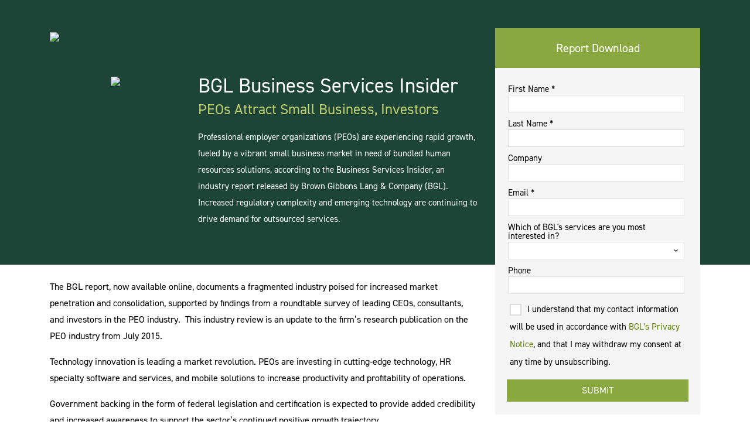

--- FILE ---
content_type: text/html; charset=utf-8
request_url: https://info.bglco.com/bgl-business-services-insider-peos-attract-small-business-investors
body_size: 10152
content:
<!DOCTYPE html>
<html lang="en"><head><!-- Template Created By: Jenna Molby | www.jennamolby.com | Support: pardot@jennamolby.com --><!-- Template Modified By: Steven Demanett | www.strategicseven.com --><meta charset="utf-8"><meta content="width=device-width, initial-scale=1, shrink-to-fit=no" name="viewport"><title>PEOs Attract Small Business, Investors</title><meta name="description" content="Professional employer organizations (PEOs) are experiencing rapid growth, fueled by a vibrant small business market in need of bundled human resources solutions, according to the Business Services Insider, an industry report released by Brown Gibbons Lang"><!-- Google Tag Manager --><script>(function(w,d,s,l,i){w[l]=w[l]||[];w[l].push({'gtm.start':
    new Date().getTime(),event:'gtm.js'});var f=d.getElementsByTagName(s)[0],
    j=d.createElement(s),dl=l!='dataLayer'?'&l='+l:'';j.async=true;j.src=
    'https://www.googletagmanager.com/gtm.js?id='+i+dl;f.parentNode.insertBefore(j,f);
    })(window,document,'script','dataLayer','GTM-TQJ2S6L');</script><!-- End Google Tag Manager --><!-- Adobe Fonts --><link rel="stylesheet" href="https://use.typekit.net/ond4poy.css"><!-- Bootstrap CSS --><link rel="stylesheet" href="https://cdn.jsdelivr.net/npm/bootstrap@4.6.0/dist/css/bootstrap.min.css" integrity="sha384-B0vP5xmATw1+K9KRQjQERJvTumQW0nPEzvF6L/Z6nronJ3oUOFUFpCjEUQouq2+l" crossorigin="anonymous"><!-- Font Awesome CSS --><link rel="stylesheet" href="https://cdnjs.cloudflare.com/ajax/libs/font-awesome/4.5.0/css/font-awesome.min.css"><style type="text/css">
        /* --------------------------

        EDIT THE VALUES BELOW TO UPDATE 
        THE TEMPLATE TO MEET YOUR BRAND GUIDELINES

        --------------------------*/

        :root {
            /* ---- Page Options ---- */
            --hero-bg-color: #1c4538;
            --page-bg-color: #FFFFFF;
            --footer-bg-color: #1c4538;

            /* ---- Main text options ---- */
            --main-text-color: #000000;
            --main-font-family: 'din-2014', sans-serif;
            --main-text-font-size: 16px;
            --main-text-line-height: 28px;
            
            /* ---- Link text options ---- */
            --link-color: #5D8100;
            --link-hover-color: #5D8100;

            /* ---- Header text options ---- */
            --heading-font-family: 'din-2014', sans-serif;
            --heading-1-text-color: #FFF;
            --heading-1-text-size: 35px;
            --heading-1-line-height: 45px;
            --heading-2-text-color: #33CCCC;
            --heading-2-text-size: 25px;
            --heading-2-line-height: 35px;
            --heading-3-text-color: #FFF;
            --heading-3-text-size: 20px;
            --heading-3-line-height: 28px;

            /* ---- Form options ---- */
            --form-bg-color: #f5f5f5;
            --form-header-bg-color: #8aa840;

            /* input field settings */
            --form-input-fields-bg-color: #FFF;
            --form-input-fields-border-color: #E0E0E0;
            --form-input-fields-text-color: #757575;

            /* submit button settings */
            --form-submit-button-bg-color: #8aa840;
            --form-submit-button-font-color: #FFF;
            --form-submit-button-font-size: 16px;

            /* checkbox settings */
            --form-checkbox-bg-color: #2C3E50;
            --form-checkbox-border-color: #2C3E50;

            /* radio button settings */
            --form-radio-circle-color: #2C3E50;
            --form-radio-border-color: #2C3E50;

            /* field label settings */
            --form-label-text-color: #000000;
            --form-labels-text-size: 15px;

            /* Author Options */
            --author-bg-color: white;
            --author-border-color: #8C8C8C;
            --author-name-size: 14px;
            --author-name-line-height: 15px;
            --author-name-color: #296653;
            --author-subtext-color: black;
            --author-font-family: Arial,Helvetica,sans-serif;
            --author-subtext-size: 11px;
            --author-subtext-line-height: 14px;
            --author-icon-color: #749F09;
            --author-hover-color: #749F09;

            /* Social Options */
            --social-icon-color: white;
        }

        /* --------------------------

        WARNING: EDITING THE BELOW CSS MIGHT
        BREAK THE TEMPLATE

        --------------------------*/

        body {
            font-family: var(--main-font-family);
            color: var(--main-text-color);
            font-size: var(--main-text-font-size);
            line-height: var(--main-text-line-height);
            background-color: var(--page-bg-color);
        }
        
        a {
            color: var(--link-color);
        }
        
        a:hover {
            color: var(--link-hover-color);
            text-decoration: none;
        }

        .page-body {
            background-color: var(--page-bg-color);
        }

        h1,
        h2,
        h3 {
            font-family: var(--heading-font-family);
        }

        h1 {
            color: var(--heading-1-text-color);
            font-size: var(--heading-1-text-size);
            line-height: var(--heading-1-line-height);
            margin: 0;
        }

        h2 {
            color: var(--heading-2-text-color);
            font-size: var(--heading-2-text-size);
            line-height: var(--heading-2-line-height);
            font-weight: normal;
            margin: 0;
        }

        h3 {
            color: var(--heading-3-text-color);
            font-size: var(--heading-3-text-size);
            line-height: var(--heading-3-line-height);
            margin: 0;
        }

        /* Hero background color */
        .highlight {
            background-color: var(--hero-bg-color);
            position: relative;
        }

        /* --------------------------

        WARNING: EDITING THE BELOW CSS MIGHT
        BREAK THE TEMPLATE. 

        --------------------------*/
        .highlight::before {
            content: "";
            background: url("https://www.bglco.com/wp-content/uploads/2019/03/Industry-Coverage-Header.jpg")center / cover no-repeat;
            position: absolute;
            top: 0;
            right: 0;
            bottom: 0;
            left: 0;
            opacity: 0.25;
        }

        #logo img {
            width: 300px;
        }

        .description {
            color: #FFF;
            font-size: 15px;
        }

        .page-body {
            padding: 35px 0;
        }

        .page-body h3 {
            padding-bottom: 10px;
        }

        .asset-image img {
            max-width: 100%;
            height: auto !important;
        }

        .form-container {
            position: relative;
        }

        .form-container-inner {
            position: absolute;
            width: 100%;
        }

        .form-header {
            padding: 20px;
            text-align: center;
            background-color: var(--form-header-bg-color);
        }

        .author-card {
            background-color: var(--author-bg-color);
            border: 1px solid var(--author-border-color);
            margin-left: 0;
            margin-right: 0;
        }

        #author-section .author-img {
            padding-left: 0;
        }

        #author-section p {
            margin: 0;
        }

        #author-section h6 {
            color: var(--author-name-color);
            font-size: var(--author-name-size);
            line-height: var(--author-name-line-height);
            text-transform: uppercase;
            margin-bottom: 0;
        }

        #author-section a {
            text-decoration: none;
            display: block;
        }

        #author-section a:hover,
        #author-section .icon-section a:hover {
            color: var(--author-hover-color);
        }

        #author-section h6 a {
            color: var(--author-name-color);
        }

        #author-section .icon-section {
            color: var(--author-subtext-color);
            
        }

        #author-section span,
        #author-section .icon-section a {
            color: var(--author-subtext-color);
            font-family: var(--author-font-family);
            font-size: var(--author-subtext-size);
            line-height: var(--author-subtext-line-height);
        }

        #author-section .icon-section .icon-row  {
            margin-bottom: 4px;
        }

        #author-section .icon-section .fa:before {
            width: 11px;
            margin-right: 10px;
            font-size: 0.75rem;
            align-self: center;
            color: var(--author-icon-color);
        }

        #author-section .icon-section .fa > a {
            font-family: var(--main-font-family);
        }

        .footer {
            padding: 35px 0 30px 0;
            font-size: 11px;
            color: #FFFFFF;
            line-height: 18px;
            background-color: var(--footer-bg-color);
        }

        .footer .border-top {
            border-top: solid 1px #E0E0E0;
            padding-top: 20px;
        }

        ul.social {
            list-style-type: none;
            margin: 0;
            padding: 0;
        }

        ul.social li {
            display: inline-block;
            padding: 5px;
        }

        ul.social li svg {
            fill: var(--social-icon-color);
            width: 30px;
            height: auto;
        }

        ul.social i {
            color: #9E9E9E;
            font-size: 30px;
        }

        @media only screen and (max-width: 480px) {
            form.form input[type=submit] {
                width: 100%;
                padding-top: 12px;
                padding-bottom: 12px;
            }

            h1 {
                font-size: 30px;
                line-height: 35px;
            }

            h2 {
                font-size: 22px;
                line-height: 28px;
            }
        }

        @media only screen and (max-width: 991px) {
            .form-container,
            .form-container-inner {
                position: static;
            }
        }

        /* Pardot Form Styles */
        #pardot-form {
            padding: 20px;
            font-family: var(--main-font-family);
            background-color: var(--form-bg-color);
            margin-top: 0;
        }

        #pardot-form p label {
            color: var(--form-label-text-color) !important;
            margin-bottom: 2px !important;
            font-size: var(--form-labels-text-size);
            font-weight: normal;
        }

        #pardot-form p.form-field {
            margin-bottom: 0;
            margin-left: 0;
        }

        #pardot-form input[type=text],
        #pardot-form textarea {
            width: 100%;
            border: solid 1px var(--form-input-fields-border-color);
            background-color: var(--form-input-fields-bg-color);
            padding: 5px 10px !important;
            font-size: 15px;
            color: var(--form-input-fields-text-color);
        }

        #pardot-form input[type=text]:focus,
        #pardot-form textarea:focus,
        #pardot-form select:focus {
            outline: none;
        }

        #pardot-form input[type=submit] {
            background-color: var(--form-submit-button-bg-color);
            border: 0;
            color: var(--form-submit-button-font-color);
            font-size: var(--form-submit-button-font-size);
            padding: 10px 30px;
            width: 100%;
        }

        #pardot-form p.submit {
            text-align: center;
            margin-right: 0;
            margin-left: 0;
        }

        #pardot-form label.inline {
            padding-left: 0;
            font-size: var(--form-labels-text-size);
        }

        #pardot-form textarea {
            height: 75px;
        }

        #pardot-form select {
            width: 100%;
            border: solid 1px var(--form-input-fields-border-color);
            background-color: var(--form-input-fields-bg-color);
            padding: 5px 10px !important;
            font-size: 15px;
            border-radius: 0;
            -moz-border-radius: 0;
            -webkit-border-radius: 0;
            -moz-appearance: none;
            -webkit-appearance: none;
            appearancce: none;
            background-position: right center;
            background-repeat: no-repeat;
            background-size: 1ex;
            background-origin: content-box;
            color: var(--form-input-fields-text-color);
            background-image: url("[data-uri]");
        }

        /* hide the regular checkbox */

        #pardot-form .pd-checkbox input {
            opacity: 0;
            position: absolute;
        }

        /* position the label */

        #pardot-form .pd-checkbox input,
        #pardot-form .pd-checkbox label {
            display: inline-block;
            vertical-align: middle;
            margin: 5px;
            cursor: pointer;
        }

        #pardot-form .pd-checkbox label {
            position: relative;
        }

        /* style the unchecked checkbox */

        #pardot-form .pd-checkbox input+label:before {
            content: '';
            background: #fff;
            border: 2px solid #ddd;
            display: inline-block;
            vertical-align: middle;
            width: 20px;
            height: 20px;
            padding: 0px;
            margin-right: 10px;
            text-align: center;
            font-size: 15px;
            line-height: 18px;
        }

        /* style the checked checkbox */

        #pardot-form .pd-checkbox input:checked+label:before {
            content: "\2713";
            background: var(--form-checkbox-bg-color);
            color: #fff;
            border-color: var(--form-checkbox-border-color);
        }

        /* hide the regular radio button */

        #pardot-form .pd-radio input {
            opacity: 0;
            position: absolute;
        }

        /* position the label */

        #pardot-form .pd-radio input,
        .pd-radio label {
            display: inline-block;
            vertical-align: middle;
            margin: 5px;
            cursor: pointer;
        }

        #pardot-form .pd-radio label {
            position: relative;
        }

        /* style the unchecked radio button */

        #pardot-form .pd-radio input+label:before {
            content: "";
            background: #fff;
            border: 2px solid #ddd;
            display: inline-block;
            vertical-align: middle;
            width: 20px;
            height: 20px;
            padding: 0px;
            line-height: 16px;
            margin-right: 10px;
            text-align: center;
            font-size: 20px;
        }

        #pardot-form .pd-radio input+label:before {
            border-radius: 50%;
        }

        /* style the selected radio button */

        #pardot-form .pd-radio input:checked+label:before {
            content: "\25CF";
            color: var(--form-radio-circle-color);
            border: solid 1px var(--form-radio-border-color);
        }

        #pardot-form p.error {
            margin-left: 0;
            margin-top: 0;
            font-size: 12px;
        }
    </style><link rel="stylesheet" type="text/css" href="https://info.bglco.com/css/form.css?ver=2021-09-20"><script type="text/javascript" src="https://info.bglco.com/js/piUtils.js?ver=2021-09-20"></script><script type="text/javascript">
piAId = '1011232';
piCId = '12014';
piHostname = 'info.bglco.com';

(function() {
	function async_load(){
		var s = document.createElement('script'); s.type = 'text/javascript';
		s.src = ('https:' == document.location.protocol ? 'https://' : 'http://') + piHostname + '/pd.js';
		var c = document.getElementsByTagName('script')[0]; c.parentNode.insertBefore(s, c);
	}
	if(window.attachEvent) { window.attachEvent('onload', async_load); }
	else { window.addEventListener('load', async_load, false); }
})();
</script></head><body>
    <!-- Google Tag Manager (noscript) -->
    <noscript><iframe src="https://www.googletagmanager.com/ns.html?id=GTM-TQJ2S6L" height="0" width="0" style="display:none;visibility:hidden"></iframe></noscript>
    <!-- End Google Tag Manager (noscript) -->
    <div class="highlight">
        <div class="container py-5">
            <div class="row">
                <div class="col-12 col-lg-8">
                    <div class="row">
                        <div class="col-md-12">
                            <div id="logo" class="logo pb-5 text-center text-lg-left" pardot-region="Logo">
                                <a href="https://www.bglco.com">
                                    <img class="img-fluid" src="https://www.bglco.com/wp-content/uploads/2019/05/BGL_newlogo_2x.png"></a>
                            </div>
                        </div>
                    </div>
                    <div class="row">
                        <div id="asset-image" class="col-12 col-sm-4 pb-3 text-center asset-image" pardot-region="Image" data-id="3397" data-hml-enabled="1"><p><img height="324" src="https://www.bglco.com/wp-content/uploads/2018/12/bgl_business_services_insider_aug_17_cover_resized.jpg" style="width: 250px; height: 324px;" width="250"></p></div>
                        <div class="col-12 col-sm-8 headline-container">
                            <div id="heading" class="headline pb-3" pardot-region="Heading" data-id="3400" data-hml-enabled="1"><h1>BGL Business Services Insider</h1>

<h2><span style="color:#c1d06f;">PEOs Attract Small Business, Investors</span></h2></div>
                            <div id="header-text" class="description" pardot-region="Header Text" data-id="3403" data-hml-enabled="1"><p>Professional employer organizations (PEOs) are experiencing rapid growth, fueled by a vibrant small business market in need of bundled human resources solutions, according to the Business Services Insider, an industry report released by Brown Gibbons Lang &amp; Company (BGL). Increased regulatory complexity and emerging technology are continuing to drive demand for outsourced services.</p></div>
                        </div>
                    </div>
                </div>
                <div class="col-12 col-lg-4 order-first order-lg-last mb-5">
                    <div class="form-container">
                        <div class="form-container-inner">
                            <div id="form-header" class="form-header" pardot-region="Form Header" data-id="3406" data-hml-enabled="1"><h3>Report Download</h3></div>
                            <!-- Load the Pardot form -->
                            <form accept-charset="UTF-8" method="post" action="https://info.bglco.com/bgl-business-services-insider-peos-attract-small-business-investors" class="form" id="pardot-form">

<style type="text/css">
form.form p label { color: #000000; float: none; text-align: left; line-height: 1em; width: auto; }
form.form p.submit { margin-left: 5px; }
form.form p.no-label { margin-left: 50px; }
form.form span.value { margin-left: 0px; }
form.form p span.description { margin-left: 0px; }
form.form p.required label, form.form span.required label { background-position: top left; background: none; padding-left: 0px; }
form.form .pd-checkbox:after { content: " "; display: table; clear: both; }
form.form .pd-checkbox { *zoom: 1; }
form.form .pd-checkbox .value span { float: left !important; }
</style><p class="form-field  first_name pd-text required required-custom    ">
				
					<label class="field-label" for="1010232_15484pi_1010232_15484">First Name *</label>
				

				<input type="text" name="1010232_15484pi_1010232_15484" id="1010232_15484pi_1010232_15484" value="" class="text" size="30" maxlength="40" onchange="" onfocus=""></p>
			<div id="error_for_1010232_15484pi_1010232_15484" style="display:none"></div>
			
		
			<p class="form-field  last_name pd-text required required-custom    ">
				
					<label class="field-label" for="1010232_15487pi_1010232_15487">Last Name *</label>
				

				<input type="text" name="1010232_15487pi_1010232_15487" id="1010232_15487pi_1010232_15487" value="" class="text" size="30" maxlength="80" onchange="" onfocus=""></p>
			<div id="error_for_1010232_15487pi_1010232_15487" style="display:none"></div>
			
		
			<p class="form-field  company pd-text     ">
				
					<label class="field-label" for="1010232_15490pi_1010232_15490">Company</label>
				

				<input type="text" name="1010232_15490pi_1010232_15490" id="1010232_15490pi_1010232_15490" value="" class="text" size="30" maxlength="255" onchange="" onfocus=""></p>
			<div id="error_for_1010232_15490pi_1010232_15490" style="display:none"></div>
			
		
			<p class="form-field  email pd-text required required-custom    ">
				
					<label class="field-label" for="1010232_15493pi_1010232_15493">Email *</label>
				

				<input type="text" name="1010232_15493pi_1010232_15493" id="1010232_15493pi_1010232_15493" value="" class="text" size="30" maxlength="255" onchange="" onfocus="piAjax.loadEmailIndicator(this, 15493, 'https://info.bglco.com/images/indicator2.gif');"></p>
			<div id="error_for_1010232_15493pi_1010232_15493" style="display:none"></div>
			
		
			<p class="form-field  Services pd-select     form-field-primary">
				
					<label class="field-label" for="1010232_15496pi_1010232_15496">Which of BGL's services are you most interested in?</label>
				

				<select name="1010232_15496pi_1010232_15496" id="1010232_15496pi_1010232_15496" class="select" onchange=""><option value="" selected></option><option value="96220">Mergers &amp; Acquisitions</option><option value="96223">Capital Markets Advisory</option><option value="96226">Financial Restructuring</option><option value="96229">Valuations &amp; Opinions</option><option value="96232">Real Estate</option><option value="96235">Other Advisory Services</option></select></p>
			<div id="error_for_1010232_15496pi_1010232_15496" style="display:none"></div>
			
		
			<p class="form-field  Services_M_A pd-select required required-custom    form-field-secondary dependentFieldSlave dependentField">
				
					<label class="field-label" for="1010232_15499pi_1010232_15499">Please select one: *</label>
				

				<select name="1010232_15499pi_1010232_15499" id="1010232_15499pi_1010232_15499" class="select" onchange=""><option value="" selected></option><option value="96238">Sell-Side</option><option value="96241">Buy-Side</option></select></p>
			<div id="error_for_1010232_15499pi_1010232_15499" style="display:none"></div>
			
		
			<p class="form-field  Services_Capital_Markets pd-select required required-custom    form-field-secondary dependentFieldSlave dependentField">
				
					<label class="field-label" for="1010232_15502pi_1010232_15502">Please select one: *</label>
				

				<select name="1010232_15502pi_1010232_15502" id="1010232_15502pi_1010232_15502" class="select" onchange=""><option value="" selected></option><option value="96244">Debt Capital Markets</option><option value="96247">Private Capital Solutions</option><option value="96250">Capital Markets Advisory</option></select></p>
			<div id="error_for_1010232_15502pi_1010232_15502" style="display:none"></div>
			
		
			<p class="form-field  Services_Other_Advisory pd-select required required-custom    form-field-secondary dependentFieldSlave dependentField">
				
					<label class="field-label" for="1010232_15505pi_1010232_15505">Please select one: *</label>
				

				<select name="1010232_15505pi_1010232_15505" id="1010232_15505pi_1010232_15505" class="select" onchange=""><option value="" selected></option><option value="96253">Strategic alternatives analysis</option><option value="96256">Financial capacity analysis</option><option value="96259">Industry analysis</option><option value="96262">Acquisition analysis</option></select></p>
			<div id="error_for_1010232_15505pi_1010232_15505" style="display:none"></div>
			
		
			<p class="form-field  phone pd-text     ">
				
					<label class="field-label" for="1010232_15508pi_1010232_15508">Phone</label>
				

				<input type="text" name="1010232_15508pi_1010232_15508" id="1010232_15508pi_1010232_15508" value="" class="text" size="30" maxlength="40" onchange="" onfocus=""></p>
			<div id="error_for_1010232_15508pi_1010232_15508" style="display:none"></div>
			
		
			<p class="form-field  Email_Marketing_Consent_Checkbox pd-checkbox required required-custom  no-label  ">
				

				<span class="value"><span><input type="checkbox" name="1010232_15550pi_1010232_15550_96415" id="1010232_15550pi_1010232_15550_96415" value="96415" onchange=""><label class="inline" for="1010232_15550pi_1010232_15550_96415">I understand that my contact information will be used in accordance with <a href="https://www.bglco.com/privacy-policy/">BGL&rsquo;s Privacy Notice</a>, and that I may withdraw my consent at any time by unsubscribing.</label></span></span>
				
			</p>
			<div id="error_for_1010232_15550pi_1010232_15550" style="display:none"></div>
			
		

		
	<p style="position:absolute; width:190px; left:-9999px; top: -9999px;visibility:hidden;">
		<label for="pi_extra_field">Comments</label>
		<input type="text" name="pi_extra_field" id="pi_extra_field"></p>
		

		<!-- forces IE5-8 to correctly submit UTF8 content  -->
		<input name="_utf8" type="hidden" value="&#9731;"><p class="submit">
			<input type="submit" accesskey="s" value="SUBMIT"></p>
	



<script type="text/javascript">
//<![CDATA[

	var anchors = document.getElementsByTagName("a");
	for (var i=0; i<anchors.length; i++) {
		var anchor = anchors[i];
		if(anchor.getAttribute("href")&&!anchor.getAttribute("target")) {
			anchor.target = "_top";
		}
	}
		
//]]>
</script><input type="hidden" name="hiddenDependentFields" id="hiddenDependentFields" value=""></form>
<script type="text/javascript">(function(){ pardot.$(document).ready(function(){ (function() {
	var $ = window.pardot.$;
	window.pardot.FormDependencyMap = [{"primary_field_html_id":"1010232_15514pi_1010232_15514","secondary_field_html_id":"1010232_15511pi_1010232_15511","primary_field_value":"North America"},{"primary_field_html_id":"1010232_15517pi_1010232_15517","secondary_field_html_id":"1010232_15520pi_1010232_15520","primary_field_value":"Decision Maker"},{"primary_field_html_id":"1010232_15517pi_1010232_15517","secondary_field_html_id":"1010232_15520pi_1010232_15520","primary_field_value":"Decision Influencer"},{"primary_field_html_id":"1010232_15517pi_1010232_15517","secondary_field_html_id":"1010232_15520pi_1010232_15520","primary_field_value":"Decision Researcher"},{"primary_field_html_id":"1010232_15517pi_1010232_15517","secondary_field_html_id":"1010232_15520pi_1010232_15520","primary_field_value":"Other"},{"primary_field_html_id":"1010232_15526pi_1010232_15526","secondary_field_html_id":"1010232_15529pi_1010232_15529","primary_field_value":"Business & Industrial Services"},{"primary_field_html_id":"1010232_15526pi_1010232_15526","secondary_field_html_id":"1010232_15532pi_1010232_15532","primary_field_value":"Consumer"},{"primary_field_html_id":"1010232_15526pi_1010232_15526","secondary_field_html_id":"1010232_15535pi_1010232_15535","primary_field_value":"Healthcare & Life Sciences"},{"primary_field_html_id":"1010232_15526pi_1010232_15526","secondary_field_html_id":"1010232_15538pi_1010232_15538","primary_field_value":"Industrials"},{"primary_field_html_id":"1010232_15526pi_1010232_15526","secondary_field_html_id":"1010232_15541pi_1010232_15541","primary_field_value":"Real Estate Advisory"},{"primary_field_html_id":"1010232_15526pi_1010232_15526","secondary_field_html_id":"1010232_15544pi_1010232_15544","primary_field_value":"Other"},{"primary_field_html_id":"1010232_15496pi_1010232_15496","secondary_field_html_id":"1010232_15499pi_1010232_15499","primary_field_value":"Mergers & Acquisitions"},{"primary_field_html_id":"1010232_15496pi_1010232_15496","secondary_field_html_id":"1010232_15502pi_1010232_15502","primary_field_value":"Capital Markets Advisory"},{"primary_field_html_id":"1010232_15496pi_1010232_15496","secondary_field_html_id":"1010232_15505pi_1010232_15505","primary_field_value":"Other Advisory Services"}];

	$('.form-field-primary input, .form-field-primary select').each(function(index, input) {
		$(input).on('change', window.piAjax.checkForDependentField);
		window.piAjax.checkForDependentField.call(input);
	});
})(); });})();</script><div id="author-section" class="mt-5">
                                <div class="row mb-3 author-card">
                                    <div class="col-auto author-img" pardot-region="Author 1 Image" data-id="3409" data-hml-enabled="1"><p><a href="http://www.bglco.com/our-team/peter-hill/"><img class="img-fluid" height="147" src="https://www.bglco.com/wp-content/uploads/2023/03/Peter-Hill-WP.jpg" style="width: 121px; height: 147px;" width="121"></a></p></div>
                                    <div class="col py-2">
                                        <h6 class="mb-1" pardot-region="Author 1 Name" data-id="3412" data-hml-enabled="1">PETER J. HILL</h6>
                                        <span pardot-region="Author 1 Title" data-id="3415" data-hml-enabled="1">Managing Director</span>
                                        <div class="icon-section mt-1">
                                            <div class="icon-row d-flex fa fa-phone" pardot-region="Author 1 Phone" data-id="3418" data-hml-enabled="1"><p><span style="font-family:Arial,Helvetica,sans-serif;"><a href="tel:4842625031">484.262.5031</a></span></p></div>
                                            <div class="icon-row d-flex fa fa-envelope" pardot-region="Author 1 Email" data-id="3421" data-hml-enabled="1"><p><span style="font-family:Arial,Helvetica,sans-serif;"><a href="mailto:phill@bglco.com">phill@bglco.com</a></span></p></div>
                                            <div class="icon-row d-flex fa fa-linkedin-square" pardot-region="Author 1 LinkedIn" data-id="3424" data-hml-enabled="1"><p><span style="font-family:Arial,Helvetica,sans-serif;"><a href="https://www.linkedin.com/in/peterhill111/" rel="noreferrer" target="_blank">LinkedIn</a></span></p></div>
                                            <div class="icon-row d-flex fa fa-download" pardot-region="Author 1 V-Card" data-id="3427" data-hml-enabled="1"><p><span style="font-family:Arial,Helvetica,sans-serif;"><a download="" href="https://www.bglco.com/wp-content/uploads/2019/04/Peter-Hill.vcf">Download V-Card</a></span></p></div>
                                        </div>
                                    </div>
                                </div>
                            </div>
                        </div>
                    </div>
                </div>
            </div>
        </div>
    </div>

    <div class="container py-4">
        <div class="row">
            <div id="main-content" class="col-12 col-lg-8" pardot-region="Main Content" data-id="3430" data-hml-enabled="1"><p>The BGL report, now available online, documents a fragmented industry poised for increased market penetration and consolidation, supported by findings from a roundtable survey of leading CEOs, consultants, and investors in the PEO industry. &nbsp;This industry review is an update to the firm&rsquo;s research publication on the PEO industry from July 2015.</p>

<p>Technology innovation is leading a market revolution. PEOs are investing in cutting-edge technology, HR specialty software and services, and mobile solutions to increase productivity and profitability of operations.</p>

<p>Government backing in the form of federal legislation and certification is expected to provide added credibility and increased awareness to support the sector&rsquo;s continued positive growth trajectory.</p>

<p>Public and private capital is flowing into the sector, with the level of investment activity rising. Atairos recently increased its ownership position in public PEO TriNet, purchasing the equity stake held by early investor General Atlantic. Kelso &amp; Company, Stone Point Capital, Parallel49 Equity, Morgan Stanley Private Equity, and Clarion Capital Partners are among the latest private equity funds to invest in growth platforms in the PEO space.</p>

<p><span style="color:#000000;">Please complete the form above to download your complimentary&nbsp;copy.</span></p>

<p><strong><a href="https://www.bglco.com/research-all/" style="text-decoration:none;"><span style="color:#113e35;">&lt; View&nbsp;All Research</span></a></strong></p></div>
        </div>
    </div>

    <div class="footer">
        <div class="container">
            <div class="row">
                <div id="footer" class="col-sm-6 text-center text-sm-left pb-2 copyright" pardot-region="Footer" data-id="3433" data-hml-enabled="1"><p><span style="color:#ffffff;">&copy; Brown Gibbons Lang &amp; Company. All Rights Reserved</span></p></div>
                <div id="social" class="col-sm-6 text-center text-sm-right" pardot-region="Social">
                    <ul class="social"><li>
                            <a href="https://www.linkedin.com/company/brown-gibbons-lang-&amp;-company/" target="_blank" rel="noreferrer">
                                <svg viewbox="0 0 22 22" version="1.1" xmlns="http://www.w3.org/2000/svg" xmlns:xlink="http://www.w3.org/1999/xlink"><g id="Symbols" stroke="none" stroke-width="1" fill-rule="evenodd"><g id="Footer--Green" transform="translate(-1275.000000, -23.000000)"><path d="M1293,41 L1289.79529,41 L1289.79529,36.2550723 C1289.79529,35.1230424 1289.77337,33.6677173 1288.12898,33.6677173 C1286.46011,33.6677173 1286.20456,34.9004132 1286.20456,36.1731482 L1286.20456,41 L1283,41 L1283,31.2427908 L1286.07633,31.2427908 L1286.07633,32.5758686 L1286.11898,32.5758686 C1286.54689,31.8088768 1287.59296,31 1289.15312,31 C1292.40047,31 1293,33.0208431 1293,35.6479533 L1293,41 Z M1280.50061,30 C1279.67126,30 1279,29.3276134 1279,28.499576 C1279,27.6721444 1279.67126,27 1280.50061,27 C1281.32777,27 1282,27.6721444 1282,28.499576 C1282,29.3276134 1281.32777,30 1280.50061,30 Z M1279,41 L1282,41 L1282,31 L1279,31 L1279,41 Z M1295.37156,23 L1276.62385,23 C1275.72798,23 1275,23.7101111 1275,24.5856806 L1275,43.4124861 C1275,44.2888194 1275.72798,45 1276.62385,45 L1295.37156,45 C1296.26897,45 1297,44.2888194 1297,43.4124861 L1297,24.5856806 C1297,23.7101111 1296.26897,23 1295.37156,23 Z" id="Fill-1"></path></g></g></svg></a>
                        </li>
                        <li>
                            <a href="https://x.com/BGLandCo" target="_blank" rel="noreferrer">
                                <svg width="22px" height="22px" viewbox="0 0 1200 1227" xmlns="http://www.w3.org/2000/svg"><g><path d="M714.163 519.284L1160.89 0H1055.03L667.137 450.887L357.328 0H0L468.492 681.821L0 1226.37H105.866L515.491 750.218L842.672 1226.37H1200L714.137 519.284H714.163ZM569.165 687.828L521.697 619.934L144.011 79.6944H306.615L611.412 515.685L658.88 583.579L1055.08 1150.3H892.476L569.165 687.854V687.828Z"></path></g></svg></a>
                        </li>
                    </ul></div>
            </div>
        </div>
    </div>
</body></html>
